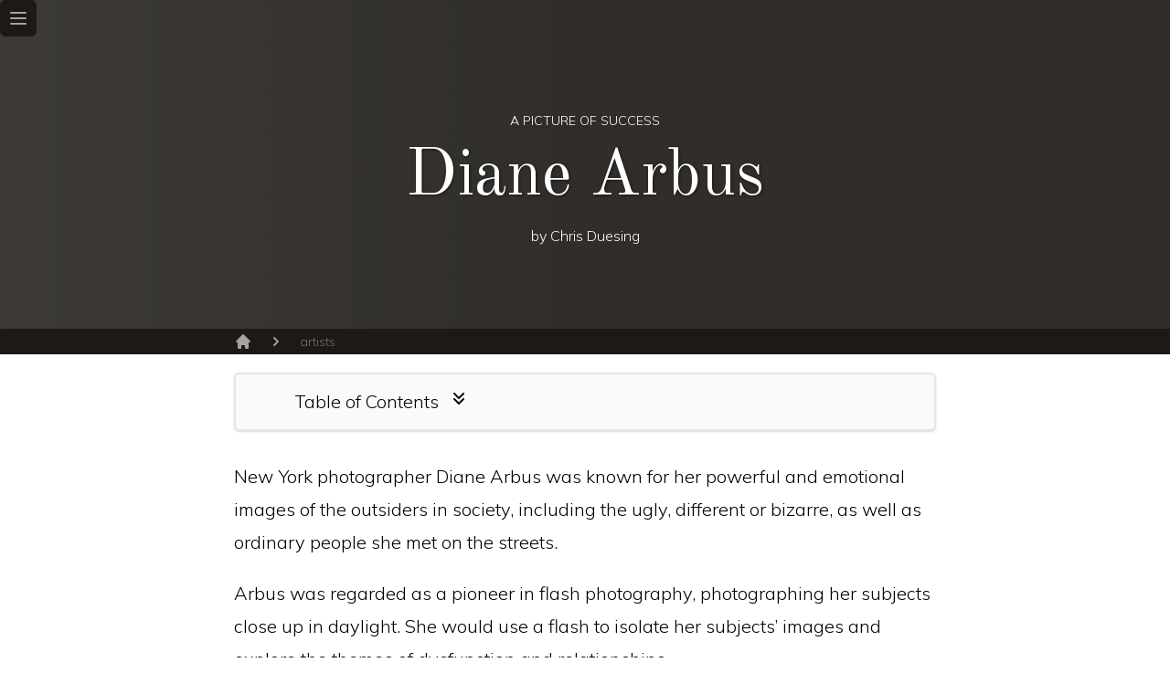

--- FILE ---
content_type: text/html; charset=UTF-8
request_url: https://chrisduesing.com/artists/diane-arbus
body_size: 5793
content:
<!DOCTYPE html>
<html lang="en">
  <head>
    <meta http-equiv="Content-Type" content="text/html; charset=UTF-8">
    <meta charset="UTF-8">
    <meta http-equiv="X-UA-Compatible" content="IE=edge">
    <meta name="viewport" content="width=device-width, initial-scale=1, minimum-scale=1, shrink-to-fit=no">
    <link rel="shortcut icon" href="https://chrisduesing.com/images/chris-duesing-logo.png" type="image/x-icon">
    <meta name="description" content="All about the famous photographer Diane Arbus">
    <meta property="og:locale" content="en_US">
    <meta property="og:title" content="Diane Arbus">
    <meta property="og:url" content="https://chrisduesing.com/artists/diane-arbus">
    <meta property="og:type" content="article">
    <meta property="og:description" content="All about the famous photographer Diane Arbus">
    <meta property="og:image" content="">
    <meta property="og:site_name" content="chrisduesing.com">
    <meta property="article:published_time" content="2021-07-12">
    <meta property="article:author" content="Chris Duesing">
    <meta name="twitter:card" content="summary">
    <meta name="twitter:site" content="@chrisduesing">
    <title>Diane Arbus</title>
    <link rel="preconnect" href="https://fonts.gstatic.com" crossorigin>
    <link rel="preload" as="style" href="https://fonts.googleapis.com/css2?family=Mulish:wght@200;300;400&amp;family=Old+Standard+TT&amp;display=swap">
    <link rel="stylesheet" href="https://fonts.googleapis.com/css2?family=Mulish:wght@200;300;400&amp;family=Old+Standard+TT&amp;display=swap" media="print" onload="this.media='all'">
    <noscript>
      <link rel="stylesheet" href="https://fonts.googleapis.com/css2?family=Mulish:wght@200;300;400&amp;family=Old+Standard+TT&amp;display=swap">
    </noscript>
    <script async src="https://www.googletagmanager.com/gtag/js?id=G-7R6TDLP0XY"></script>
    <link rel="canonical" href="https://chrisduesing.com/artists/diane-arbus">
    <link rel="stylesheet" href="../stylesheets/tailwind-custom.min.css">
    <script type="application/ld+json">
      {"@context":"https://schema.org/","@type":"Article","name":"Diane Arbus","headline":"Diane Arbus","description":"All about the famous photographer Diane Arbus","keywords":"photography, photographers","datePublished":"2021-07-12","dateModified":"","mainEntityOfPage":"https://chrisduesing.com/artists/diane-arbus","author":{"@type":"Person","name":"Chris Duesing"},"publisher":{"@type":"Organization","name":"Chris Duesing, Inc.","url":"https://chrisduesing.com/","logo":{"@type":"ImageObject","url":"https://chrisduesing.com/images/chris-duesing-logo.png","height":"121","width":"121"},"description":"Writing and creative works of entrepreneur and artist Chris Duesing.","founder":{"@type":"Person","name":"Chris Duesing","image":"https://chrisduesing.com/images/chris-duesing-square.webp","url":"https://chrisduesing.com/about","jobTitle":"Founder"},"foundingDate":"2020-10-14"}}
    </script>
  </head>
  <body class="text-base leading-6 sm:font-light sm:leading-7 lg:text-lg lg:leading-8 xl:text-xl xl:leading-9">
    <article>
      <header class="header-height bg-scroll sm:bg-fixed bg-cover bg-center text-center text-white z-0 bg-gradient-to-r from-gray-600 to-gray-700 via-gray-700">
        <div id="header-overlay" class="absolute top-0 left-0 header-height w-screen bg-black bg-opacity-30 z-10">
          <nav class="absolute top-0 left-0 flex">
            <div id="menu" class="bg-gray-900 rounded-md">
              <div id="menu-button" class="relative inset-y-0 left-0 flex items-center">
                <button id="hamburger" type="button" class="inline-flex items-center justify-center p-2 rounded-md text-gray-400 hover:text-white hover:bg-gray-900 focus:outline-none focus:ring-2 focus:ring-inset focus:ring-white" aria-controls="mobile-menu" aria-expanded="false">
                  <span class="sr-only">Open main menu</span>
                  <svg id="hamburger-open" class="block h-6 w-6" xmlns="http://www.w3.org/2000/svg" fill="none" viewbox="0 0 24 24" stroke="currentColor" aria-hidden="true">
                    <path stroke-linecap="round" stroke-linejoin="round" stroke-width="2" d="M4 6h16M4 12h16M4 18h16"></path>
                  </svg>
                  <svg id="hamburger-close" class="hidden h-6 w-6" xmlns="http://www.w3.org/2000/svg" fill="none" viewbox="0 0 24 24" stroke="currentColor" aria-hidden="true">
                    <path stroke-linecap="round" stroke-linejoin="round" stroke-width="2" d="M6 18L18 6M6 6l12 12"></path>
                  </svg>
                </button>
              </div>
              <div id="menu-options" class="hidden">
                <div class="px-2 pt-2 pb-3 space-y-1">
                  <a href="/" class="text-gray-300 hover:bg-gray-700 hover:text-white block px-3 py-2 rounded-md text-base font-medium">Home</a>
                  <a href="/photography" class="text-gray-300 hover:bg-gray-700 hover:text-white block px-3 py-2 rounded-md text-base font-medium">Photography</a>
                  <a href="/is-it-art" class="text-gray-300 hover:bg-gray-700 hover:text-white block px-3 py-2 rounded-md text-base font-medium">Is it Art</a>
                  <a href="/digital-art" class="text-gray-300 hover:bg-gray-700 hover:text-white block px-3 py-2 rounded-md text-base font-medium">Digital Art</a>
                  <a href="/fiction-search" class="text-gray-300 hover:bg-gray-700 hover:text-white block px-3 py-2 rounded-md text-base font-medium">Fiction Search</a>
                </div>
              </div>
            </div>
          </nav>
          <div id="subtitle" class="header-text-offset text-xs sm:text-sm z-20">A PICTURE OF SUCCESS</div>
          <h1 id="title" class="my-4 text-4xl sm:text-5xl md:text-6xl lg:text-7xl z-20">Diane Arbus</h1>
          <div id="byline" class="text-sm sm:text-base z-20">by Chris Duesing</div>
        </div>
      </header>
      <nav id="breadcrumb" class="py-1 px-2 content-width bg-gray-900">
        <ol class="flex items-center space-x-1 sm:space-x-4">
          <li>
            <div>
              <a href="/" class="text-gray-400 hover:text-gray-500">
                <svg class="flex-shrink-0 h-5 w-5" xmlns="http://www.w3.org/2000/svg" viewbox="0 0 20 20" fill="currentColor" aria-hidden="true">
                  <path d="M10.707 2.293a1 1 0 00-1.414 0l-7 7a1 1 0 001.414 1.414L4 10.414V17a1 1 0 001 1h2a1 1 0 001-1v-2a1 1 0 011-1h2a1 1 0 011 1v2a1 1 0 001 1h2a1 1 0 001-1v-6.586l.293.293a1 1 0 001.414-1.414l-7-7z"></path>
                </svg>
                <span class="sr-only">Home</span>
              </a>
            </div>
          </li>
          <li>
            <div id="breadcrumb-category" class="flex items-center">
              <svg class="flex-shrink-0 h-5 w-5 text-gray-400" xmlns="http://www.w3.org/2000/svg" viewbox="0 0 20 20" fill="currentColor" aria-hidden="true">
                <path fill-rule="evenodd" d="M7.293 14.707a1 1 0 010-1.414L10.586 10 7.293 6.707a1 1 0 011.414-1.414l4 4a1 1 0 010 1.414l-4 4a1 1 0 01-1.414 0z" clip-rule="evenodd"></path>
              </svg>
              <a id="breadcrumb-category-link" href="/artists" class="sm:ml-4 text-sm text-gray-500 hover:text-gray-700">artists</a>
            </div>
          </li>
          <li class="flex-grow">
            <div id="hero-image-credit" class="text-right text-xs sm:text-sm font-medium text-gray-500"></div>
          </li>
        </ol>
      </nav>
      <section id="toc" class="content-width">
        <div class="px-8 md:px-16 py-3 border-2 rounded-md shadow mt-5 bg-gray-50">
          <div class="flex">
            <div class="align-top">Table of Contents</div>
            <div id="toc-expand" class="pl-3 pt-1 align-bottom block">
              <svg xmlns="http://www.w3.org/2000/svg" class="h-5 w-5" viewbox="0 0 20 20" fill="currentColor">
                <path fill-rule="evenodd" d="M15.707 4.293a1 1 0 010 1.414l-5 5a1 1 0 01-1.414 0l-5-5a1 1 0 011.414-1.414L10 8.586l4.293-4.293a1 1 0 011.414 0zm0 6a1 1 0 010 1.414l-5 5a1 1 0 01-1.414 0l-5-5a1 1 0 111.414-1.414L10 14.586l4.293-4.293a1 1 0 011.414 0z" clip-rule="evenodd"></path>
              </svg>
            </div>
          </div>
          <div id="toc-body" class="hidden">
            <ul class="md:pl-4 mt-5 mb-8 text-sm">
              <li><a href="#arbus-early-life">Arbus’ Early Life</a></li>
              <li><a href="#arbus-branches-out">Arbus Branches Out</a></li>
              <li><a href="#arbus-breaks-into-photojournalism">Arbus Breaks into Photojournalism</a></li>
            </ul>
          </div>
        </div>
      </section>
      <main class="pb-16 pt-8 content-width">
        <p class="pb-5">New York photographer Diane Arbus was known for her powerful and emotional images of the outsiders in society, including the ugly, different or bizarre, as well as ordinary people she met on the streets.</p>
        <p class="pb-5">Arbus was regarded as a pioneer in flash photography, photographing her subjects close up in daylight. She would use a flash to isolate her subjects’ images and explore the themes of dysfunction and relationships.</p>
        <h2 id="arbus-early-life" class="text-center text-2xl sm:text-3xl md:text-4xl mb-2 mt-10">Arbus’ Early Life</h2>
        <p class="pb-5">Born in 1923 in New York City to wealthy Jewish storeowners, Arbus ended her own life in New York’s Greenwich Village in 1971. A movie, Fur: An Imaginary Portrait of Diane Arbus (2006), features Nicole Kidman acting in a fictionalized version of Arbus’ life.</p>
        <p class="pb-5">Arbus lived a rich and privileged childhood in Central Park West. While she attended the best schools, she was often in the shadow of her older brother, the poet Howard Nemerov.</p>
        <p class="pb-5">At 14, she fell in love with Allan Arbus, now known for his recurring role as Sidney, the Army psychologist in the M*A*S*H television series. Arbus married him at age 18. It was through Allan Arbus that she first discovered photography from his work as a photographer in the Army. The two started a fashion photography business that lasted 20 years, with Allan Arbus behind the camera and Diane Arbus as the stylist. During this time, the couple had two daughters, Doon and Amy.</p>
        <h2 id="arbus-branches-out" class="text-center text-2xl sm:text-3xl md:text-4xl mb-2 mt-10">Arbus Branches Out</h2>
        <p class="pb-5">Arbus began to take her own photographs by the late 1950s, studying under Austrian-born American photographer Lisette Model at the New School in New York. Influenced by Model’s straightforward “shoot from the gut” approach to photography, Arbus switched from 35mm cameras to a square medium format camera with a waist level viewfinder.</p>
        <p class="pb-5">With this new equipment, she was able to talk and create an interaction with her subjects by merely observing them in the viewfinder, not looking at them directly. This enabled Arbus to vividly capture and record everyday life. She was also able to gain access to the odd and often unapproachable subjects, such as prostitutes, transvestites and nudists. Many claim her interaction with and acceptance of her subjects set her work apart.</p>
        <h2 id="arbus-breaks-into-photojournalism" class="text-center text-2xl sm:text-3xl md:text-4xl mb-2 mt-10">Arbus Breaks into Photojournalism</h2>
        <p class="pb-5">Soon after this, Arbus separated from her husband and started work in photojournalism. Her work resulted in striking images for magazines, including Esquire, New York Times Magazine, The Sunday Times Magazine (London), New York Magazine and Newsweek, among others.</p>
        <p class="pb-5">Arbus received two Guggenheim grants, one in 1963 and a second in 1966. By 1964, the first show of her works debuted at the Museum of Modern Art (MoMA) in New York. She achieved another milestone three years later when she was showcased with two other artists at the MoMA’s New Documents show.</p>
        <p class="pb-5">Notable works include Child With Toy Hand Grenade in Central Park (1962), Jewish Giant at Home with His Parents in The Bronx, New York (1970), and Identical Twins, Roselle, New Jersey (1969). This last photo pictured young twins standing together, one frowning and one smiling. This image was later mirrored in the film, The Shining, showing twins in the same pose. This photo was 2004’s 10th most expensive photograph, selling for $478,400.</p>
        <p class="pb-5">Unfortunately, her success as a photographer did not balance the bouts of depression Arbus began to suffer. In July 1971, she ended her life, taking barbiturates and cutting her wrists. She was 48.</p>
        <p class="pb-5">A book, Diane Arbus: An Aperture Monograph, was published after her death, showcasing her work and unmistakable style. The book sold more than 100,000 copies and has been reprinted 12 times. A MoMA retrospective also traveled throughout North America, attracting over seven million viewers.</p>
      </main>
      <section id="you-may-like" class="py-16 content-width bg-gray-100 text-center">
        <div class="pb-5 text-2xl">Further Reading</div>
        <div id="you-may-like-grid" class="my-12 grid gap-5 sm:grid-cols-2 lg:grid-cols-3">
          <div class="flex flex-col rounded-lg shadow-lg overflow-hidden bg-white">
            <a href="/photography/photographers">
              <div id="yml-card-0" class="flex-shrink-0">
                <img class="h-48 w-full object-cover" src="../images/photographers/magnum.jpg" alt="">
              </div>
              <div class="flex-1 p-6 flex flex-col justify-between">
                <div class="flex-1">
                  <div class="block text-center">
                    <p class="text-xl font-semibold text-gray-900">
                      Inspiring Photographers  
                    </p>
                    <p class="mt-3 text-base text-gray-700">
                      A list of photographers who have been inspiring, influential, famous or all three with bios, sample photos and interesting tidbits about their lives.  
                    </p>
                  </div>
                </div>
              </div>
            </a>
          </div>
          <div class="flex flex-col rounded-lg shadow-lg overflow-hidden bg-white">
            <a href="/photography">
              <div id="yml-card-1" class="flex-shrink-0">
                <img class="h-48 w-full object-cover" src="../images/photography/in-deep.webp" alt="">
              </div>
              <div class="flex-1 p-6 flex flex-col justify-between">
                <div class="flex-1">
                  <div class="block text-center">
                    <p class="text-xl font-semibold text-gray-900">
                      Photography  
                    </p>
                    <p class="mt-3 text-base text-gray-700">
                      In this article I share the highlights, knowledge gained and experiences had on my photographic journey.  
                    </p>
                  </div>
                </div>
              </div>
            </a>
          </div>
          <div class="flex flex-col rounded-lg shadow-lg overflow-hidden bg-white">
            <a href="/is-it-art">
              <div id="yml-card-2" class="flex-shrink-0">
                <img class="h-48 w-full object-cover" src="../images/art/marcel-duchamp-fountain.webp" alt="">
              </div>
              <div class="flex-1 p-6 flex flex-col justify-between">
                <div class="flex-1">
                  <div class="block text-center">
                    <p class="text-xl font-semibold text-gray-900">
                      Is It Art?  
                    </p>
                    <p class="mt-3 text-base text-gray-700">
                      A simple thought experiment; if the definition of art was objective and fixed, what would that look like?  
                    </p>
                  </div>
                </div>
              </div>
            </a>
          </div>
        </div>
      </section>
      <aside id="newsletter" class="py-16 content-width bg-gray-200 text-center">
        <div class="pb-5 text-2xl">Want More Like This?</div>
        <p class="mb-5" id="newsletter-description">Sign up for my newsletter to receive periodic emails with new content similar to this.<br>
          I won't spam you or share your information with any third parties.</p>
        <style>
          .formkit-form { margin: 0 auto; }
        </style>
        <div id="newsletter-script"></div>
      </aside>
      <section id="author" class="py-16 content-width bg-gray-300 text-center">
        <div>
          <img src="https://chrisduesing.com/images/chris-duesing-square.webp" class="mx-auto rounded-full" width="173" height="173" alt="Chris Duesing">
        </div>
        <div class="mt-2 text-base">Author</div>
        <div class="pb-5 text-2xl">Chris Duesing</div>
        <p>
          I am a photographer, writer, entrepreneur, and programmer living in the great city of Chicago. I love to solve problems with technology and share what I have learned along the way.
        </p>
      </section>
    </article>
    <footer class="py-16 content-width bg-gray-800 text-center text-sm text-white">
      <div class="md:flex md:items-center md:justify-between">
        <div class="flex justify-center space-x-6 md:order-2">
          <a href="/about" class="text-gray-400 hover:text-gray-500">About</a>
          <a href="/privacy-policy" class="text-gray-400 hover:text-gray-500">Privacy Policy</a>
          <a href="/terms-and-conditions" class="text-gray-400 hover:text-gray-500">Terms and Conditions</a>
        </div>
        <div class="mt-8 md:mt-0 md:order-1">
          <p class="text-center text-base text-gray-400">
            © 2001 - 2021 Chris Duesing. All rights reserved.
          </p>
        </div>
      </div>
    </footer>
    <script>
      window.addEventListener("load", function(){
          // prevent console.log calls from raising issues
          if(!window.console) window.console = {};
          var methods = ["log", "debug", "warn", "info"];
          for(var i=0;i<methods.length;i++){
              console[methods[i]] = function(){};
          }
          // hamburger menu
          const hamburger = document.getElementById("hamburger");
          if (hamburger){
              hamburger.addEventListener("click", (event) => {
                  let menu = document.getElementById("menu-options");
                  menu.classList.toggle("block");
                  menu.classList.toggle("hidden");
                  let open_icon = document.getElementById("hamburger-open");
                  open_icon.classList.toggle("block");
                  open_icon.classList.toggle("hidden");
                  let close_icon = document.getElementById("hamburger-close");
                  close_icon.classList.toggle("block");
                  close_icon.classList.toggle("hidden");
              });
          }
          // table of contents
          const toc = document.getElementById("toc");
          if (toc){
              toc.addEventListener("click", (event) => {
                  let toc_body = document.getElementById("toc-body");
                  toc_body.classList.toggle("block");
                  toc_body.classList.toggle("hidden");
                  let toc_expand = document.getElementById("toc-expand");
                  toc_expand.classList.toggle("block");
                  toc_expand.classList.toggle("hidden");
              });
          }
          // google analytics
          window.dataLayer = window.dataLayer || [];
          function gtag(){dataLayer.push(arguments);}
          gtag('js', new Date());
          gtag('config', 'G-7R6TDLP0XY');
          gtag('config', 'UA-97417758-2');

          // tell google analytics about newsletter sign up
          const newsletter = document.getElementById("newsletter");
          if (newsletter){
              let formkit_form_submit_observer = new MutationObserver(function (mutations, observer) {
                  let formkit_form_success = document.getElementsByClassName("formkit-alert-success")[0];
                  if (formkit_form_success) {
                      gtag('event', 'newsletter_signup', {'page': window.location.pathname});
                      //console.log("convertkit email newsletter signup successful");
                      observer.disconnect(); // stop observing
                      return;
                  }
              });
              formkit_form_submit_observer.observe(document, {
                  childList: true,
                  subtree: true
              });
          }
          // function to customize which newsletter gets loaded, calling of this will be added during compile
          const newsletter_script = document.getElementById("newsletter-script");
          if (newsletter_script){
              window.initialize_newsletter = (uid) => {
                  var script = document.createElement('script');
                  script.src = `https://winning-builder-8651.ck.page/${uid}/index.js`;
                  script.setAttribute("data-uid", uid);
                  newsletter_script.appendChild(script);
              }
          }
      });
    </script>
    <script>
      window.addEventListener("load", function(){
        window.initialize_newsletter("27df494383");
      });
    </script>
  </body>
</html>

--- FILE ---
content_type: text/css; charset=UTF-8
request_url: https://chrisduesing.com/stylesheets/tailwind-custom.min.css
body_size: 3010
content:
*,*::before,*::after{box-sizing:border-box}:root{-moz-tab-size:4;-o-tab-size:4;tab-size:4}html{line-height:1.15;-webkit-text-size-adjust:100%}body{margin:0}body{font-family:system-ui,-apple-system,'Segoe UI',Roboto,Helvetica,Arial,sans-serif,'Apple Color Emoji','Segoe UI Emoji'}b,strong{font-weight:bolder}code{font-family:ui-monospace,SFMono-Regular,Consolas,'Liberation Mono',Menlo,monospace;font-size:1em}small{font-size:80%}sub{font-size:75%;line-height:0;position:relative;vertical-align:baseline}sub{bottom:-0.25em}table{text-indent:0;border-color:inherit}button,input,select{font-family:inherit;font-size:100%;line-height:1.15;margin:0}button,select{text-transform:none}button,[type='button'],[type='reset'],[type='submit']{-webkit-appearance:button}legend{padding:0}progress{vertical-align:baseline}[type='search']{-webkit-appearance:textfield;outline-offset:-2px}summary{display:list-item}blockquote,h1,h2,h3,h4,figure,p{margin:0}button{background-color:transparent;background-image:none}button:focus{outline:1px dotted;outline:5px auto -webkit-focus-ring-color}ol,ul{list-style:none;margin:0;padding:0}html{font-family:ui-sans-serif,system-ui,-apple-system,BlinkMacSystemFont,"Segoe UI",Roboto,"Helvetica Neue",Arial,"Noto Sans",sans-serif,"Apple Color Emoji","Segoe UI Emoji","Segoe UI Symbol","Noto Color Emoji";line-height:1.5}body{font-family:inherit;line-height:inherit}*,::before,::after{box-sizing:border-box;border-width:0;border-style:solid;border-color:#e7e5e4}img{border-style:solid}input::-moz-placeholder{opacity:1;color:#a8a29e}input:-ms-input-placeholder{opacity:1;color:#a8a29e}input::placeholder{opacity:1;color:#a8a29e}button,[role="button"]{cursor:pointer}table{border-collapse:collapse}h1,h2,h3,h4{font-size:inherit;font-weight:inherit}a{color:inherit;text-decoration:inherit}button,input,select{padding:0;line-height:inherit;color:inherit}code{font-family:ui-monospace,SFMono-Regular,Menlo,Monaco,Consolas,"Liberation Mono","Courier New",monospace}img,svg,video,canvas,audio,iframe,object{display:block;vertical-align:middle}img,video{max-width:100%;height:auto}.space-y-1 >:not([hidden])~:not([hidden]){--tw-space-y-reverse:0;margin-top:calc(0.25rem * calc(1 - var(--tw-space-y-reverse)));margin-bottom:calc(0.25rem * var(--tw-space-y-reverse))}.space-x-1 >:not([hidden])~:not([hidden]){--tw-space-x-reverse:0;margin-right:calc(0.25rem * var(--tw-space-x-reverse));margin-left:calc(0.25rem * calc(1 - var(--tw-space-x-reverse)))}.space-x-6 >:not([hidden])~:not([hidden]){--tw-space-x-reverse:0;margin-right:calc(1.5rem * var(--tw-space-x-reverse));margin-left:calc(1.5rem * calc(1 - var(--tw-space-x-reverse)))}.sr-only{position:absolute;width:1px;height:1px;padding:0;margin:-1px;overflow:hidden;clip:rect(0,0,0,0);white-space:nowrap;border-width:0}.bg-fixed{background-attachment:fixed}.bg-scroll{background-attachment:scroll}.bg-black{--tw-bg-opacity:1;background-color:rgba(0,0,0,var(--tw-bg-opacity))}.bg-white{--tw-bg-opacity:1;background-color:rgba(255,255,255,var(--tw-bg-opacity))}.bg-gray-50{--tw-bg-opacity:1;background-color:rgba(250,250,249,var(--tw-bg-opacity))}.bg-gray-100{--tw-bg-opacity:1;background-color:rgba(245,245,244,var(--tw-bg-opacity))}.bg-gray-200{--tw-bg-opacity:1;background-color:rgba(231,229,228,var(--tw-bg-opacity))}.bg-gray-300{--tw-bg-opacity:1;background-color:rgba(214,211,209,var(--tw-bg-opacity))}.bg-gray-800{--tw-bg-opacity:1;background-color:rgba(41,37,36,var(--tw-bg-opacity))}.bg-gray-900{--tw-bg-opacity:1;background-color:rgba(28,25,23,var(--tw-bg-opacity))}.hover\:bg-gray-700:hover{--tw-bg-opacity:1;background-color:rgba(68,64,60,var(--tw-bg-opacity))}.hover\:bg-gray-900:hover{--tw-bg-opacity:1;background-color:rgba(28,25,23,var(--tw-bg-opacity))}.bg-gradient-to-r{background-image:linear-gradient(to right,var(--tw-gradient-stops))}.from-gray-600{--tw-gradient-from:#57534e;--tw-gradient-stops:var(--tw-gradient-from),var(--tw-gradient-to,rgba(87,83,78,0))}.via-gray-700{--tw-gradient-stops:var(--tw-gradient-from),#44403c,var(--tw-gradient-to,rgba(68,64,60,0))}.to-gray-500{--tw-gradient-to:#78716c}.to-gray-700{--tw-gradient-to:#44403c}.bg-opacity-30{--tw-bg-opacity:0.3}.bg-center{background-position:center}.bg-cover{background-size:cover}.rounded{border-radius:0.25rem}.rounded-md{border-radius:0.375rem}.rounded-lg{border-radius:0.5rem}.rounded-full{border-radius:9999px}.border-2{border-width:2px}.border{border-width:1px}.border-r{border-right-width:1px}.border-b{border-bottom-width:1px}.block{display:block}.flex{display:flex}.inline-flex{display:inline-flex}.table{display:table}.grid{display:grid}.contents{display:contents}.hidden{display:none}.flex-col{flex-direction:column}.flex-col-reverse{flex-direction:column-reverse}.items-center{align-items:center}.justify-center{justify-content:center}.justify-between{justify-content:space-between}.flex-1{flex:1 1 0%}.flex-grow{flex-grow:1}.flex-shrink-0{flex-shrink:0}.font-medium{font-weight:500}.font-semibold{font-weight:600}.h-5{height:1.25rem}.h-6{height:1.5rem}.h-48{height:12rem}.h-60{height:15rem}.text-xs{font-size:0.75rem;line-height:1rem}.text-sm{font-size:0.875rem;line-height:1.25rem}.text-base{font-size:1rem;line-height:1.5rem}.text-lg{font-size:1.125rem;line-height:1.75rem}.text-xl{font-size:1.25rem;line-height:1.75rem}.text-2xl{font-size:1.5rem;line-height:2rem}.text-4xl{font-size:2.25rem;line-height:2.5rem}.leading-6{line-height:1.5rem}.list-disc{list-style-type:disc}.list-decimal{list-style-type:decimal}.m-auto{margin:auto}.my-4{margin-top:1rem;margin-bottom:1rem}.my-12{margin-top:3rem;margin-bottom:3rem}.mx-auto{margin-left:auto;margin-right:auto}.mt-2{margin-top:0.5rem}.mb-2{margin-bottom:0.5rem}.mt-3{margin-top:0.75rem}.mt-5{margin-top:1.25rem}.mb-5{margin-bottom:1.25rem}.mt-6{margin-top:1.5rem}.ml-6{margin-left:1.5rem}.mt-8{margin-top:2rem}.mb-8{margin-bottom:2rem}.mt-10{margin-top:2.5rem}.mb-10{margin-bottom:2.5rem}.mb-12{margin-bottom:3rem}.object-cover{-o-object-fit:cover;object-fit:cover}.focus\:outline-none:focus{outline:2px solid transparent;outline-offset:2px}.overflow-hidden{overflow:hidden}.p-2{padding:0.5rem}.p-5{padding:1.25rem}.p-6{padding:1.5rem}.p-12{padding:3rem}.py-1{padding-top:0.25rem;padding-bottom:0.25rem}.py-2{padding-top:0.5rem;padding-bottom:0.5rem}.px-2{padding-left:0.5rem;padding-right:0.5rem}.py-3{padding-top:0.75rem;padding-bottom:0.75rem}.px-3{padding-left:0.75rem;padding-right:0.75rem}.px-4{padding-left:1rem;padding-right:1rem}.py-5{padding-top:1.25rem;padding-bottom:1.25rem}.px-8{padding-left:2rem;padding-right:2rem}.px-10{padding-left:2.5rem;padding-right:2.5rem}.py-16{padding-top:4rem;padding-bottom:4rem}.pt-1{padding-top:0.25rem}.pt-2{padding-top:0.5rem}.pb-3{padding-bottom:0.75rem}.pl-3{padding-left:0.75rem}.pl-4{padding-left:1rem}.pb-5{padding-bottom:1.25rem}.pt-8{padding-top:2rem}.pb-16{padding-bottom:4rem}.static{position:static}.fixed{position:fixed}.absolute{position:absolute}.relative{position:relative}.sticky{position:sticky}.inset-y-0{top:0;bottom:0}.top-0{top:0}.left-0{left:0}*{--tw-shadow:0 0 #0000}.shadow{--tw-shadow:0 1px 3px 0 rgba(0,0,0,0.1),0 1px 2px 0 rgba(0,0,0,0.06);box-shadow:var(--tw-ring-offset-shadow,0 0 #0000),var(--tw-ring-shadow,0 0 #0000),var(--tw-shadow)}.shadow-lg{--tw-shadow:0 10px 15px -3px rgba(0,0,0,0.1),0 4px 6px -2px rgba(0,0,0,0.05);box-shadow:var(--tw-ring-offset-shadow,0 0 #0000),var(--tw-ring-shadow,0 0 #0000),var(--tw-shadow)}*{--tw-ring-inset:var(--tw-empty,);--tw-ring-offset-width:0;--tw-ring-offset-color:#fff;--tw-ring-color:rgba(59,130,246,0.5);--tw-ring-offset-shadow:0 0 #0000;--tw-ring-shadow:0 0 #0000}.ring{--tw-ring-offset-shadow:var(--tw-ring-inset)0 0 0 var(--tw-ring-offset-width)var(--tw-ring-offset-color);--tw-ring-shadow:var(--tw-ring-inset)0 0 0 calc(3px + var(--tw-ring-offset-width))var(--tw-ring-color);box-shadow:var(--tw-ring-offset-shadow),var(--tw-ring-shadow),var(--tw-shadow,0 0 #0000)}.focus\:ring-2:focus{--tw-ring-offset-shadow:var(--tw-ring-inset)0 0 0 var(--tw-ring-offset-width)var(--tw-ring-offset-color);--tw-ring-shadow:var(--tw-ring-inset)0 0 0 calc(2px + var(--tw-ring-offset-width))var(--tw-ring-color);box-shadow:var(--tw-ring-offset-shadow),var(--tw-ring-shadow),var(--tw-shadow,0 0 #0000)}.focus\:ring-inset:focus{--tw-ring-inset:inset}.focus\:ring-white:focus{--tw-ring-opacity:1;--tw-ring-color:rgba(255,255,255,var(--tw-ring-opacity))}.text-center{text-align:center}.text-right{text-align:right}.text-white{--tw-text-opacity:1;color:rgba(255,255,255,var(--tw-text-opacity))}.text-gray-300{--tw-text-opacity:1;color:rgba(214,211,209,var(--tw-text-opacity))}.text-gray-400{--tw-text-opacity:1;color:rgba(168,162,158,var(--tw-text-opacity))}.text-gray-500{--tw-text-opacity:1;color:rgba(120,113,108,var(--tw-text-opacity))}.text-gray-700{--tw-text-opacity:1;color:rgba(68,64,60,var(--tw-text-opacity))}.text-gray-900{--tw-text-opacity:1;color:rgba(28,25,23,var(--tw-text-opacity))}.hover\:text-white:hover{--tw-text-opacity:1;color:rgba(255,255,255,var(--tw-text-opacity))}.hover\:text-gray-500:hover{--tw-text-opacity:1;color:rgba(120,113,108,var(--tw-text-opacity))}.hover\:text-gray-700:hover{--tw-text-opacity:1;color:rgba(68,64,60,var(--tw-text-opacity))}.align-top{vertical-align:top}.align-bottom{vertical-align:bottom}.visible{visibility:visible}.w-5{width:1.25rem}.w-6{width:1.5rem}.w-4\/5{width:80%}.w-full{width:100%}.w-screen{width:100vw}.z-0{z-index:0}.z-10{z-index:10}.z-20{z-index:20}.gap-4{gap:1rem}.gap-5{gap:1.25rem}.grid-cols-2{grid-template-columns:repeat(2,minmax(0,1fr))}.grid-cols-3{grid-template-columns:repeat(3,minmax(0,1fr))}.grid-cols-4{grid-template-columns:repeat(4,minmax(0,1fr))}.transform{--tw-translate-x:0;--tw-translate-y:0;--tw-rotate:0;--tw-skew-x:0;--tw-skew-y:0;--tw-scale-x:1;--tw-scale-y:1;transform:translateX(var(--tw-translate-x))translateY(var(--tw-translate-y))rotate(var(--tw-rotate))skewX(var(--tw-skew-x))skewY(var(--tw-skew-y))scaleX(var(--tw-scale-x))scaleY(var(--tw-scale-y))}.transition{transition-property:background-color,border-color,color,fill,stroke,opacity,box-shadow,transform;transition-timing-function:cubic-bezier(0.4,0,0.2,1);transition-duration:150ms}@-webkit-keyframes spin{to{transform:rotate(360deg)}}@keyframes spin{to{transform:rotate(360deg)}}@keyframes ping{75%,100%{transform:scale(2);opacity:0}}@keyframes pulse{50%{opacity:.5}}@keyframes bounce{0%,100%{transform:translateY(-25%);-webkit-animation-timing-function:cubic-bezier(0.8,0,1,1);animation-timing-function:cubic-bezier(0.8,0,1,1)}50%{transform:none;-webkit-animation-timing-function:cubic-bezier(0,0,0.2,1);animation-timing-function:cubic-bezier(0,0,0.2,1)}}h1{font-family:'Old Standard TT',serif;text-shadow:1px 1px 3px rgba(0,0,0,0.5)}h2,h3,h4{font-family:'Old Standard TT',serif}body{font-family:'Mulish',sans-serif}.header-height{height:50vh}.header-text-offset{padding-top:17vh}.content-width{padding-left:5%;padding-right:5%}@media(min-width:640px){.content-width{padding-left:7%;padding-right:7%}}@media(min-width:768px){.content-width{padding-left:10%;padding-right:10%}}@media(min-width:1024px){.content-width{padding-left:15%;padding-right:15%}}@media(min-width:1280px){.content-width{padding-left:20%;padding-right:20%}}@media(min-width:1536px){.content-width{padding-left:25%;padding-right:25%}}a{color:cadetblue}@media(min-width:640px){.sm\:space-x-4 >:not([hidden])~:not([hidden]){--tw-space-x-reverse:0;margin-right:calc(1rem * var(--tw-space-x-reverse));margin-left:calc(1rem * calc(1 - var(--tw-space-x-reverse)))}.sm\:bg-fixed{background-attachment:fixed}.sm\:flex-row{flex-direction:row}.sm\:font-light{font-weight:300}.sm\:h-80{height:20rem}.sm\:text-sm{font-size:0.875rem;line-height:1.25rem}.sm\:text-base{font-size:1rem;line-height:1.5rem}.sm\:text-xl{font-size:1.25rem;line-height:1.75rem}.sm\:text-2xl{font-size:1.5rem;line-height:2rem}.sm\:text-3xl{font-size:1.875rem;line-height:2.25rem}.sm\:text-5xl{font-size:3rem;line-height:1}.sm\:leading-7{line-height:1.75rem}.sm\:ml-4{margin-left:1rem}.sm\:p-6{padding:1.5rem}.sm\:px-0{padding-left:0;padding-right:0}.sm\:w-80{width:20rem}.sm\:grid-cols-2{grid-template-columns:repeat(2,minmax(0,1fr))}}@media(min-width:768px){.md\:flex{display:flex}.md\:items-center{align-items:center}.md\:justify-between{justify-content:space-between}.md\:order-1{order:1}.md\:order-2{order:2}.md\:text-2xl{font-size:1.5rem;line-height:2rem}.md\:text-3xl{font-size:1.875rem;line-height:2.25rem}.md\:text-4xl{font-size:2.25rem;line-height:2.5rem}.md\:text-6xl{font-size:3.75rem;line-height:1}.md\:mt-0{margin-top:0}.md\:px-16{padding-left:4rem;padding-right:4rem}.md\:pl-4{padding-left:1rem}}@media(min-width:1024px){.lg\:text-lg{font-size:1.125rem;line-height:1.75rem}.lg\:text-7xl{font-size:4.5rem;line-height:1}.lg\:leading-8{line-height:2rem}.lg\:grid-cols-3{grid-template-columns:repeat(3,minmax(0,1fr))}}@media(min-width:1280px){.xl\:text-xl{font-size:1.25rem;line-height:1.75rem}.xl\:leading-9{line-height:2.25rem}.xl\:grid-cols-4{grid-template-columns:repeat(4,minmax(0,1fr))}}